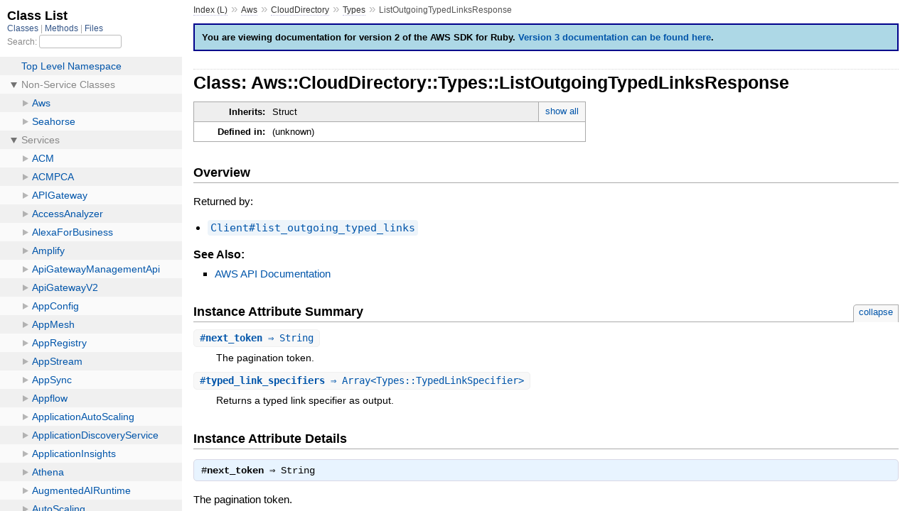

--- FILE ---
content_type: text/html
request_url: https://docs.aws.amazon.com/sdk-for-ruby/v2/api/Aws/CloudDirectory/Types/ListOutgoingTypedLinksResponse.html
body_size: 1943
content:
<!DOCTYPE html>
<html>
  <head>
    <meta charset="utf-8">
<meta name="viewport" content="width=device-width, initial-scale=1.0">
<title>
  Class: Aws::CloudDirectory::Types::ListOutgoingTypedLinksResponse
  
    &mdash; AWS SDK for Ruby V2
  
</title>

  <link rel="stylesheet" href="../../../css/style.css" type="text/css" />

  <link rel="stylesheet" href="../../../css/common.css" type="text/css" />

<script type="text/javascript">
  pathId = "Aws::CloudDirectory::Types::ListOutgoingTypedLinksResponse";
  relpath = '../../../';
</script>


  <script type="text/javascript" charset="utf-8" src="../../../js/jquery.js"></script>

  <script type="text/javascript" charset="utf-8" src="../../../js/app.js"></script>

  <script type="text/javascript" charset="utf-8" src="../../../js/tabs.js"></script>


    <!-- Docs Metrics + Cookie Consent Script -->
    <meta name="guide-name" content="API Reference">
    <meta name="service-name" content="AWS SDK For Ruby V2">
    <script type="text/javascript" src="/assets/js/awsdocs-boot.js"></script>
  </head>
  <body>
    <div class="nav_wrap">
      <iframe id="nav" src="../../../class_list.html"></iframe>
      <div id="resizer"></div>
    </div>

    <div id="main" tabindex="-1">
      <div id="header">
        <div id="menu">
  
    <a href="../../../_index.html">Index (L)</a> &raquo;
    <span class='title'><span class='object_link'><a href="../../../Aws.html" title="Aws (module)">Aws</a></span></span> &raquo; <span class='title'><span class='object_link'><a href="../../CloudDirectory.html" title="Aws::CloudDirectory (module)">CloudDirectory</a></span></span> &raquo; <span class='title'><span class='object_link'><a href="../Types.html" title="Aws::CloudDirectory::Types (module)">Types</a></span></span>
     &raquo; 
    <span class="title">ListOutgoingTypedLinksResponse</span>
  
</div>

        <div id="search">
  
    <a class="full_list_link" id="class_list_link"
        href="../../../class_list.html">

        <svg width="24" height="24">
          <rect x="0" y="4" width="24" height="4" rx="1" ry="1"></rect>
          <rect x="0" y="12" width="24" height="4" rx="1" ry="1"></rect>
          <rect x="0" y="20" width="24" height="4" rx="1" ry="1"></rect>
        </svg>
    </a>
  
</div>
        <div class="clear"></div>
      </div>

      <div id="content">
        <!-- REGION_DISCLAIMER_DO_NOT_REMOVE -->
        <p id="version-2-warning">You are viewing documentation for version 2 of the AWS SDK for Ruby. <a href="http://docs.aws.amazon.com/sdk-for-ruby/v3/api/index.html">Version 3 documentation can be found here</a>.</p>
        <h1>Class: Aws::CloudDirectory::Types::ListOutgoingTypedLinksResponse
  
  
  
</h1>
<div class="box_info">
  
  <dl>
    <dt>Inherits:</dt>
    <dd>
      <span class="inheritName">Struct</span>
      
        <ul class="fullTree">
          <li>Object</li>
          
            <li class="next">Struct</li>
          
            <li class="next">Aws::CloudDirectory::Types::ListOutgoingTypedLinksResponse</li>
          
        </ul>
        <a href="#" class="inheritanceTree">show all</a>
      
    </dd>
  </dl>
  

  
  
  
  
  

  

  
  <dl>
    <dt>Defined in:</dt>
    <dd>(unknown)</dd>
  </dl>
  
</div>

<h2>Overview</h2><div class="docstring">
  <div class="discussion">
    <p>Returned by:</p>


<ul><li><span class='object_link'><a href="../Client.html#list_outgoing_typed_links-instance_method" title="Aws::CloudDirectory::Client#list_outgoing_typed_links (method)">Client#list_outgoing_typed_links</a></span></li></ul>



  </div>
</div>
<div class="tags">
  

  <p class="tag_title">See Also:</p>
  <ul class="see">
    
      <li><a href="http://docs.aws.amazon.com/goto/WebAPI/clouddirectory-2017-01-11/ListOutgoingTypedLinksResponse" target="_parent" title="AWS API Documentation">AWS API Documentation</a></li>
    
  </ul>

</div>



  <h2>Instance Attribute Summary <small><a href="#" class="summary_toggle">collapse</a></small></h2>
  <ul class="summary">
    
      <li class="public ">
  <span class="summary_signature">
    
      <a href="#next_token-instance_method" title="#next_token (instance method)">#<strong>next_token</strong>  &#x21d2; String </a>
    

    
  </span>
  
  
  
    
    
  
  
  
  
  

  
    <span class="summary_desc"><div class='inline'><p>The pagination token.</p>
</div></span>
  
</li>

    
      <li class="public ">
  <span class="summary_signature">
    
      <a href="#typed_link_specifiers-instance_method" title="#typed_link_specifiers (instance method)">#<strong>typed_link_specifiers</strong>  &#x21d2; Array&lt;Types::TypedLinkSpecifier&gt; </a>
    

    
  </span>
  
  
  
    
    
  
  
  
  
  

  
    <span class="summary_desc"><div class='inline'><p>Returns a typed link specifier as output.</p>
</div></span>
  
</li>

    
  </ul>





  
  <div id="instance_attr_details" class="attr_details">
    <h2>Instance Attribute Details</h2>
    
      
      <span id="next_token-instance_method"></span>
      <div class="method_details first">
  <h3 class="signature first" id="next_token-instance_method">
  
    #<strong>next_token</strong>  &#x21d2; <tt>String</tt> 
  

  

  
</h3><div class="docstring">
  <div class="discussion">
    <p>The pagination token.</p>


  </div>
</div>
<div class="tags">
  
<p class="tag_title">Returns:</p>
<ul class="return">
  
    <li>
      
      
        <span class='type'>(<tt>String</tt>)</span>
      
      
      
        &mdash;
        <div class='inline'><p>The pagination token.</p>
</div>
      
    </li>
  
</ul>

</div>
</div>
    
      
      <span id="typed_link_specifiers-instance_method"></span>
      <div class="method_details ">
  <h3 class="signature " id="typed_link_specifiers-instance_method">
  
    #<strong>typed_link_specifiers</strong>  &#x21d2; <tt>Array&lt;<span class='object_link'><a href="TypedLinkSpecifier.html" title="Aws::CloudDirectory::Types::TypedLinkSpecifier (class)">Types::TypedLinkSpecifier</a></span>&gt;</tt> 
  

  

  
</h3><div class="docstring">
  <div class="discussion">
    <p>Returns a typed link specifier as output.</p>


  </div>
</div>
<div class="tags">
  
<p class="tag_title">Returns:</p>
<ul class="return">
  
    <li>
      
      
        <span class='type'>(<tt>Array&lt;<span class='object_link'><a href="TypedLinkSpecifier.html" title="Aws::CloudDirectory::Types::TypedLinkSpecifier (class)">Types::TypedLinkSpecifier</a></span>&gt;</tt>)</span>
      
      
      
        &mdash;
        <div class='inline'><p>Returns a typed link specifier as output.</p>
</div>
      
    </li>
  
</ul>

</div>
</div>
    
  </div>



      </div>

      <div id="footer">
  Generated on Fri Feb 21 17:30:06 2025 by
  <a href="http://yardoc.org" title="Yay! A Ruby Documentation Tool" target="_parent">yard</a>
  0.9.34 (ruby-2.7.8).
  <div id="awsdocs-legal-zone-copyright"></div>
</div>

    </div>
  </body>
</html>
